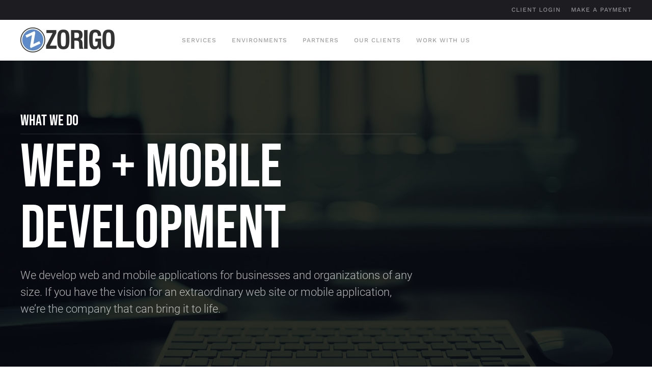

--- FILE ---
content_type: text/html; charset=utf-8
request_url: https://www.zorigo.com/
body_size: 10791
content:
<!DOCTYPE html>
<html lang="en-gb" dir="ltr" vocab="http://schema.org/">
    <head>
        <meta http-equiv="X-UA-Compatible" content="IE=edge">
        <meta name="viewport" content="width=device-width, initial-scale=1">
        <link rel="shortcut icon" href="/images/logos/favicon.png">
        <link rel="apple-touch-icon" href="/images/logos/apple-touch-icon.png">
        <link rel="stylesheet" href="https://use.typekit.net/phc6wgc.css">
        <meta charset="utf-8">
	<meta name="description" content="Zorigo, LLC develops web and mobile applications for businesses and organizations of any size. If you have the vision for an extraordinary web site, web application or mobile application, we’re the company that can bring it to life.">
	<title>UX Design, Mobile App and Web Development - Zorigo, LLC</title>
	<link href="/media/system/css/joomla-fontawesome.min.css?ver=4.3.11" rel="preload" as="style" onload="this.onload=null;this.rel='stylesheet'">
	<link href="/media/vendor/joomla-custom-elements/css/joomla-alert.min.css?0.2.0" rel="stylesheet" />
	<link href="/media/com_rsform/css/front.min.css?82c8220cd7a77d18147421d9ef335d2f" rel="stylesheet" />
	<link href="/media/com_rsform/css/frameworks/uikit3/uikit.min.css?82c8220cd7a77d18147421d9ef335d2f" rel="stylesheet" />
	<link href="/media/com_rsform/css/frameworks/uikit3/uikit-grid.min.css?82c8220cd7a77d18147421d9ef335d2f" rel="stylesheet" />
	<link href="/templates/yootheme/css/theme.9.css?1731612376" rel="stylesheet" />
<script src="/media/vendor/jquery/js/jquery.min.js?3.7.1"></script>
	<script src="/media/legacy/js/jquery-noconflict.min.js?647005fc12b79b3ca2bb30c059899d5994e3e34d"></script>
	<script type="application/json" class="joomla-script-options new">{"joomla.jtext":{"MDL_MODALTXT_CLOSE":"close","MDL_MODALTXT_PREVIOUS":"previous","MDL_MODALTXT_NEXT":"next","ERROR":"Error","MESSAGE":"Message","NOTICE":"Notice","WARNING":"Warning","JCLOSE":"Close","JOK":"OK","JOPEN":"Open"},"system.paths":{"root":"","rootFull":"https:\/\/www.zorigo.com\/","base":"","baseFull":"https:\/\/www.zorigo.com\/"},"csrf.token":"0cd2a28cb28bba5ab612694a8ba0ee98","system.keepalive":{"interval":300000,"uri":"\/component\/ajax\/?format=json"}}</script>
	<script src="/media/system/js/core.min.js?37ffe4186289eba9c5df81bea44080aff77b9684"></script>
	<script src="/media/system/js/keepalive-es5.min.js?4eac3f5b0c42a860f0f438ed1bea8b0bdddb3804" defer nomodule></script>
	<script src="/media/system/js/messages-es5.min.js?c29829fd2432533d05b15b771f86c6637708bd9d" nomodule defer></script>
	<script src="/media/system/js/keepalive.min.js?9f10654c2f49ca104ca0449def6eec3f06bd19c0" type="module"></script>
	<script src="/media/system/js/messages.min.js?7f7aa28ac8e8d42145850e8b45b3bc82ff9a6411" type="module"></script>
	<script src="/media/com_rsform/js/script.min.js?82c8220cd7a77d18147421d9ef335d2f"></script>
	<script src="/media/com_rsform/js/frameworks/uikit3/uikit.min.js?82c8220cd7a77d18147421d9ef335d2f"></script>
	<script src="/media/com_rsform/js/frameworks/uikit3/uikit-icons.min.js?82c8220cd7a77d18147421d9ef335d2f"></script>
	<script src="/templates/yootheme/packages/theme-analytics/app/analytics.min.js?4.3.11" defer></script>
	<script src="/templates/yootheme/vendor/assets/uikit/dist/js/uikit.min.js?4.3.11"></script>
	<script src="/templates/yootheme/vendor/assets/uikit/dist/js/uikit-icons-horizon.min.js?4.3.11"></script>
	<script src="/templates/yootheme/js/theme.js?4.3.11"></script>
	<script>RSFormProUtils.addEvent(window, 'load', function(){
	RSFormPro.setHTML5Validation('5', false, {"parent":"","field":"uk-form-danger"}, 0);  
});</script>
	<script>document.addEventListener('DOMContentLoaded', function() {
            Array.prototype.slice.call(document.querySelectorAll('a span[id^="cloak"]')).forEach(function(span) {
                span.innerText = span.textContent;
            });
        });</script>
	<script>UIkit.util.ready(function () {
    document.querySelectorAll('.tm-header .uk-navbar-nav a').forEach(function(el) {
        if (location.hostname == el.hostname && location.pathname == el.pathname && el.href != '#') {
            UIkit.scroll(el, {offset: 90});
        }
    });
});</script>
	<script>window.yootheme ||= {}; var $theme = yootheme.theme = {"i18n":{"close":{"label":"Close"},"totop":{"label":"Back to top"},"marker":{"label":"Open"},"navbarToggleIcon":{"label":"Open menu"},"paginationPrevious":{"label":"Previous page"},"paginationNext":{"label":"Next page"},"searchIcon":{"toggle":"Open Search","submit":"Submit Search"},"slider":{"next":"Next slide","previous":"Previous slide","slideX":"Slide %s","slideLabel":"%s of %s"},"slideshow":{"next":"Next slide","previous":"Previous slide","slideX":"Slide %s","slideLabel":"%s of %s"},"lightboxPanel":{"next":"Next slide","previous":"Previous slide","slideLabel":"%s of %s","close":"Close"}},"google_analytics":"UA-38042259-1","google_analytics_anonymize":""};</script>

        <style>
  @import url("https://use.typekit.net/phc6wgc.css");
</style>
<script src="https://kit.fontawesome.com/0b0b368591.js" crossorigin="anonymous"></script>
    </head>
    <body class="">

        
        
        <div class="tm-page">

                        


<header class="tm-header-mobile uk-hidden@m">


    
        <div class="uk-navbar-container">

            <div class="uk-container uk-container-expand">
                <nav class="uk-navbar" uk-navbar="{&quot;align&quot;:&quot;center&quot;,&quot;container&quot;:&quot;.tm-header-mobile&quot;,&quot;boundary&quot;:&quot;.tm-header-mobile .uk-navbar-container&quot;,&quot;target-y&quot;:&quot;.tm-header-mobile .uk-navbar-container&quot;,&quot;dropbar&quot;:true,&quot;dropbar-anchor&quot;:&quot;.tm-header-mobile .uk-navbar-container&quot;,&quot;dropbar-transparent-mode&quot;:&quot;remove&quot;}">

                                        <div class="uk-navbar-left">

                                                    <a href="https://www.zorigo.com/" aria-label="Back to home" class="uk-logo uk-navbar-item">
    <picture>
<source type="image/webp" srcset="/templates/yootheme/cache/dc/logo-zorigo-trans-dcae6c3b.webp 74w, /templates/yootheme/cache/af/logo-zorigo-trans-afe2d5e8.webp 148w" sizes="(min-width: 74px) 74px">
<img alt="ZORIGO, LLC" loading="eager" src="/templates/yootheme/cache/25/logo-zorigo-trans-25a8e638.png" width="74" height="20">
</picture></a>
                        
                        
                    </div>
                    
                    
                                        <div class="uk-navbar-right">

                                                    
                        
                        <a uk-toggle href="#tm-dialog-mobile" class="uk-navbar-toggle">

        
        <div uk-navbar-toggle-icon></div>

        
    </a>

                    </div>
                    
                </nav>
            </div>

        </div>

    



        <div id="tm-dialog-mobile" uk-offcanvas="container: true; overlay: true" mode="slide" flip>
        <div class="uk-offcanvas-bar uk-flex uk-flex-column">

                        <button class="uk-offcanvas-close uk-close-large" type="button" uk-close uk-toggle="cls: uk-close-large; mode: media; media: @s"></button>
            
                        <div class="uk-margin-auto-bottom">
                
<div class="uk-panel" id="module-menu-dialog-mobile">

    
    
<ul class="uk-nav uk-nav-default">
    
	<li class="item-404"><a href="/#services" uk-scroll> Development Services</a></li>
	<li class="item-405"><a href="/#managed" uk-scroll> Managed Environments</a></li>
	<li class="item-406"><a href="/#partners" uk-scroll> Partners</a></li>
	<li class="item-407"><a href="/#clients" uk-scroll> Our Clients</a></li>
	<li class="item-408"><a href="/#contact" uk-scroll> Work With Us</a></li>
	<li class="item-409 uk-nav-divider"></li>
	<li class="item-410"><a href="/client-login"> Client Login</a></li>
	<li class="item-411"><a href="/payments"> Make A Payment</a></li></ul>

</div>

            </div>
            
            
        </div>
    </div>
    
    
    

</header>


<div class="tm-toolbar tm-toolbar-default uk-visible@m">
    <div class="uk-container uk-flex uk-flex-middle uk-container-expand">

        
                <div class="uk-margin-auto-left">
            <div class="uk-grid-medium uk-child-width-auto uk-flex-middle" uk-grid="margin: uk-margin-small-top">
                <div>
<div class="uk-panel" id="module-93">

    
    
<ul class="uk-subnav" uk-dropnav="{&quot;boundary&quot;:&quot;false&quot;,&quot;container&quot;:&quot;body&quot;}">
    
	<li class="item-135"><a href="/client-login"> Client Login</a></li>
	<li class="item-241"><a href="/payments"> Make A Payment</a></li></ul>

</div>
</div>
            </div>
        </div>
        
    </div>
</div>

<header class="tm-header uk-visible@m">



        <div uk-sticky media="@m" cls-active="uk-navbar-sticky" sel-target=".uk-navbar-container">
    
        <div class="uk-navbar-container">

            <div class="uk-container">
                <nav class="uk-navbar" uk-navbar="{&quot;align&quot;:&quot;center&quot;,&quot;container&quot;:&quot;.tm-header &gt; [uk-sticky]&quot;,&quot;boundary&quot;:&quot;.tm-header .uk-navbar-container&quot;,&quot;target-y&quot;:&quot;.tm-header .uk-navbar-container&quot;,&quot;dropbar&quot;:true,&quot;dropbar-anchor&quot;:&quot;.tm-header .uk-navbar-container&quot;,&quot;dropbar-transparent-mode&quot;:&quot;remove&quot;}">

                                        <div class="uk-navbar-left">

                                                    <a href="https://www.zorigo.com/" aria-label="Back to home" class="uk-logo uk-navbar-item">
    <picture>
<source type="image/webp" srcset="/templates/yootheme/cache/b9/logo-zorigo-trans-b963c6fb.webp 185w, /templates/yootheme/cache/01/logo-zorigo-trans-011fe169.webp 369w, /templates/yootheme/cache/8f/logo-zorigo-trans-8ffbd355.webp 370w" sizes="(min-width: 185px) 185px">
<img alt="ZORIGO, LLC" loading="eager" src="/templates/yootheme/cache/40/logo-zorigo-trans-40654cf8.png" width="185" height="50">
</picture><img class="uk-logo-inverse" alt="ZORIGO, LLC" loading="eager" width="429" height="50" src="/images/yootheme/logo-inverse.svg"></a>
                        
                        
                        
                    </div>
                    
                                        <div class="uk-navbar-center">

                        
                                                    
<ul class="uk-navbar-nav">
    
	<li class="item-107"><a href="/#services" uk-scroll> Services</a></li>
	<li class="item-240"><a href="/#managed" uk-scroll> Environments</a></li>
	<li class="item-104"><a href="/#partners" uk-scroll> Partners</a></li>
	<li class="item-103"><a href="/#clients" uk-scroll> Our Clients</a></li>
	<li class="item-105"><a href="/#contact" uk-scroll> Work With Us</a></li></ul>

                        
                    </div>
                    
                    
                </nav>
            </div>

        </div>

        </div>
    







</header>

            
            

            
            <div id="system-message-container" aria-live="polite"></div>

            <!-- Builder #page --><style class="uk-margin-remove-adjacent">#page\#0{border-right: 1px solid #e9e9e9; padding-right: 20px;}#page\#1 :has(> .el-item){border: 1px solid #CCC; padding: 5px;}</style>
<div class="uk-section-secondary uk-position-relative" uk-scrollspy="target: [uk-scrollspy-class]; cls: uk-animation-slide-left-medium; delay: false;">
        <div data-src="/images/b74643cbbe7d68c54554544ec50cf999.jpg" data-sources="[{&quot;type&quot;:&quot;image\/webp&quot;,&quot;srcset&quot;:&quot;\/templates\/yootheme\/cache\/c6\/b74643cbbe7d68c54554544ec50cf999-c61e95dc.webp 1920w&quot;,&quot;sizes&quot;:&quot;(max-aspect-ratio: 1920\/1080) 178vh&quot;}]" uk-img class="uk-background-norepeat uk-background-cover uk-background-center-center uk-section uk-flex uk-flex-middle" uk-height-viewport="offset-top: true;">    
        
                <div class="uk-position-cover" style="background-color: rgba(0, 0, 0, 0.81);"></div>        
        
                        <div class="uk-width-1-1">
            
                                <div class="uk-container uk-position-relative">                
                    <div class="uk-grid tm-grid-expand uk-grid-large uk-grid-margin-large" uk-grid>
<div class="uk-grid-item-match uk-flex-middle uk-width-2-3@m">
    
        
            
            
                        <div class="uk-panel uk-width-1-1">            
                
                    
<h1 class="uk-h2 uk-heading-divider tk-bebas-neue uk-margin-remove-bottom uk-text-left@m uk-text-center" uk-scrollspy-class>        What We Do    </h1>
<h2 class="uk-heading-xlarge tk-bebas-neue uk-margin-remove-top uk-text-left@m uk-text-center" uk-scrollspy-class>        Web + Mobile Development    </h2><div class="uk-panel uk-text-large uk-margin uk-text-left@m uk-text-center" uk-scrollspy-class>We develop web and mobile applications for businesses and organizations of any size. If you have the vision for an extraordinary web site or mobile application, we’re the company that can bring it to life.</div>
                
                        </div>            
        
    
</div>
<div class="uk-grid-item-match uk-flex-middle uk-width-1-3@m">
    
        
            
            
                        <div class="uk-panel uk-width-1-1">            
                
                    
                
                        </div>            
        
    
</div></div>
                                </div>                
                        </div>
            
        
        </div>
    
</div>
<div id="services" class="uk-section-muted uk-section uk-section-small" uk-scrollspy="target: [uk-scrollspy-class]; cls: uk-animation-slide-left-medium; delay: false;">
    
        
        
        
            
                                <div class="uk-container uk-container-expand">                
                    <div class="uk-grid tm-grid-expand uk-child-width-1-1 uk-grid-margin">
<div class="uk-width-1-1@m">
    
        
            
            
            
                
                    
<h1 class="uk-h2 tk-bebas-neue uk-margin-remove-vertical uk-text-center" uk-scrollspy-class>        Web + Mobile    </h1>
<h1 class="uk-heading-small uk-heading-divider tk-bebas-neue uk-margin-remove-vertical uk-text-center" uk-scrollspy-class>        Development Services    </h1>
                
            
        
    
</div></div><div class="uk-grid-margin uk-container uk-container-xlarge"><div class="uk-grid tm-grid-expand" uk-grid>
<div class="uk-grid-item-match uk-width-1-2@s uk-width-1-4@m">
        <div class="uk-tile-primary uk-tile  uk-tile-small">    
        
            
            
            
                
                    
<div class="uk-panel uk-margin-remove-first-child uk-margin" uk-scrollspy-class>
    
        
            
                
            
            
                                                
                
                    

        
                <h3 class="el-title uk-h4 uk-margin-top uk-margin-remove-bottom">                        Plugins + Components + Modules                    </h3>        
        
    
        
        
                <div class="el-content uk-panel uk-margin-top"><p>Can't quite find the right WordPress plugin to do what you want? Need a custom component, module or plugin that's not available in the Joomla! Extensions Directory™? We can help! We have extensive experience in creating custom plugins, components and modules.</p></div>        
        
        

                
                
            
        
    
</div>
                
            
        
        </div>    
</div>
<div class="uk-grid-item-match uk-width-1-2@s uk-width-1-4@m">
        <div class="uk-tile-primary uk-tile  uk-tile-small">    
        
            
            
            
                
                    
<div class="uk-panel uk-margin-remove-first-child uk-margin" uk-scrollspy-class>
    
        
            
                
            
            
                                                
                
                    

        
                <h3 class="el-title uk-h4 uk-margin-top uk-margin-remove-bottom">                        Template Creation + Modification                    </h3>        
        
    
        
        
                <div class="el-content uk-panel uk-margin-top"><p>Once your creative is complete we can take your vision and turn it into a functioning reality. We will even sit in on the design process to ensure that user interface (UI) and user experience (UX) best practices are followed. Still in the idea phase? We can put you in touch with some of the best creative agencies around that can assist you with the creative phase.</p></div>        
        
        

                
                
            
        
    
</div>
                
            
        
        </div>    
</div>
<div class="uk-grid-item-match uk-width-1-2@s uk-width-1-4@m">
        <div class="uk-tile-primary uk-tile  uk-tile-small">    
        
            
            
            
                
                    
<div class="uk-panel uk-margin-remove-first-child uk-margin" uk-scrollspy-class>
    
        
            
                
            
            
                                                
                
                    

        
                <h3 class="el-title uk-h4 uk-margin-top uk-margin-remove-bottom">                        API Integrations                    </h3>        
        
    
        
        
                <div class="el-content uk-panel uk-margin-top">API's are the lifeblood of web sites and mobile apps.  Want to simultanesouly sell products on your web site, Facebook, Instagram, Amazon and Rakuten?  Need to pull images into a mobile app or web site from a CDN or a PIM such as Salsify?  We can do that.  We can integrate any API into a web site or mobile app.</div>        
        
        

                
                
            
        
    
</div>
                
            
        
        </div>    
</div>
<div class="uk-grid-item-match uk-width-1-2@s uk-width-1-4@m">
        <div class="uk-tile-primary uk-tile  uk-tile-small">    
        
            
            
            
                
                    
<div class="uk-panel uk-margin-remove-first-child uk-margin" uk-scrollspy-class>
    
        
            
                
            
            
                                                
                
                    

        
                <h3 class="el-title uk-h4 uk-margin-top uk-margin-remove-bottom">                        Mobile Apps                    </h3>        
        
    
        
        
                <div class="el-content uk-panel uk-margin-top"><p>You can't rely on users coming to your web site. What better way to always be with your audience than on their phone or tablet with a mobile app? Our team can take your idea for a mobile app and turn it into a reality. Whether it's web-based or a native application we possess the expertise to turn your vision into an application that can be used across all mobile platforms and operating systems.</p></div>        
        
        

                
                
            
        
    
</div>
                
            
        
        </div>    
</div></div></div><div class="uk-grid tm-grid-expand uk-child-width-1-1 uk-grid-margin">
<div class="uk-width-1-1@m">
    
        
            
            
            
                
                    <hr uk-scrollspy-class>
                
            
        
    
</div></div>
                                </div>                
            
        
    
</div>
<div class="uk-section-default uk-section">
    
        
        
        
            
                                <div class="uk-container">                
                    <div class="uk-grid tm-grid-expand uk-grid-divider uk-grid-margin" uk-grid>
<div class="uk-width-2-3@m">
    
        
            
            
            
                
                    
<h1 class="uk-h2 uk-heading-divider tk-bebas-neue uk-text-left">        Tools Of Our Trade    </h1><div class="uk-panel uk-margin">These are the development, e-commerce and CMS environments as well as coding languages work in.</div>
<div class="uk-text-center">
    <div class="uk-grid uk-child-width-1-1 uk-child-width-1-5@m uk-grid-large uk-grid-match" uk-grid>        <div>
<div class="el-item uk-panel uk-margin-remove-first-child">
    
        
            
                
            
            
                                

    
                <picture>
<source type="image/webp" srcset="/templates/yootheme/cache/07/logo-joomla-07108044.webp 200w" sizes="(min-width: 200px) 200px">
<img src="/templates/yootheme/cache/03/logo-joomla-03110fe6.png" width="200" height="202" alt="Joomla" loading="lazy" class="el-image">
</picture>        
        
    
                
                
                    

        
        
        
    
        
        
                <div class="el-content uk-panel uk-margin-top">Joomla</div>        
        
        

                
                
            
        
    
</div></div>
        <div>
<div class="el-item uk-panel uk-margin-remove-first-child">
    
        
            
                
            
            
                                

    
                <picture>
<source type="image/webp" srcset="/templates/yootheme/cache/35/logo-wordpress-356a9324.webp 200w" sizes="(min-width: 200px) 200px">
<img src="/templates/yootheme/cache/c8/logo-wordpress-c8306ac2.png" width="200" height="200" alt="WordPress" loading="lazy" class="el-image">
</picture>        
        
    
                
                
                    

        
        
        
    
        
        
                <div class="el-content uk-panel uk-margin-top">WordPress</div>        
        
        

                
                
            
        
    
</div></div>
        <div>
<div class="el-item uk-panel uk-margin-remove-first-child">
    
        
            
                
            
            
                                

    
                <picture>
<source type="image/webp" srcset="/templates/yootheme/cache/f2/logo-virtuemart-f2635cc0.webp 200w" sizes="(min-width: 200px) 200px">
<img src="/templates/yootheme/cache/42/logo-virtuemart-42de5a58.png" width="200" height="200" alt="Virtuemart" loading="lazy" class="el-image">
</picture>        
        
    
                
                
                    

        
        
        
    
        
        
                <div class="el-content uk-panel uk-margin-top">Virtuemart</div>        
        
        

                
                
            
        
    
</div></div>
        <div>
<div class="el-item uk-panel uk-margin-remove-first-child">
    
        
            
                
            
            
                                

    
                <picture>
<source type="image/webp" srcset="/templates/yootheme/cache/d6/logo-woocommerce-d6b5258c.webp 200w" sizes="(min-width: 200px) 200px">
<img src="/templates/yootheme/cache/31/logo-woocommerce-3165be0b.png" width="200" height="200" alt="WooCommerce" loading="lazy" class="el-image">
</picture>        
        
    
                
                
                    

        
        
        
    
        
        
                <div class="el-content uk-panel uk-margin-top">WooCommerce</div>        
        
        

                
                
            
        
    
</div></div>
        <div>
<div class="el-item uk-panel uk-margin-remove-first-child">
    
        
            
                
            
            
                                

    
                <picture>
<source type="image/webp" srcset="/templates/yootheme/cache/ca/logo-shopify-ca8878e5.webp 200w" sizes="(min-width: 200px) 200px">
<img src="/templates/yootheme/cache/16/logo-shopify-16ecc91e.png" width="200" height="200" alt="Shopify" loading="lazy" class="el-image">
</picture>        
        
    
                
                
                    

        
        
        
    
        
        
                <div class="el-content uk-panel uk-margin-top">Shopify</div>        
        
        

                
                
            
        
    
</div></div>
        <div>
<div class="el-item uk-panel uk-margin-remove-first-child">
    
        
            
                
            
            
                                

    
                <picture>
<source type="image/webp" srcset="/templates/yootheme/cache/57/logo-salsify-57cfd8e8.webp 200w" sizes="(min-width: 200px) 200px">
<img src="/templates/yootheme/cache/56/logo-salsify-5637aa3b.png" width="200" height="200" alt="Salsify" loading="lazy" class="el-image">
</picture>        
        
    
                
                
                    

        
        
        
    
        
        
                <div class="el-content uk-panel uk-margin-top">Salsify</div>        
        
        

                
                
            
        
    
</div></div>
        <div>
<div class="el-item uk-panel uk-margin-remove-first-child">
    
        
            
                
            
            
                                

    
                <picture>
<source type="image/webp" srcset="/templates/yootheme/cache/db/logo-angular-db9277d0.webp 200w" sizes="(min-width: 200px) 200px">
<img src="/templates/yootheme/cache/7e/logo-angular-7efaf1bc.png" width="200" height="200" alt="Angular" loading="lazy" class="el-image">
</picture>        
        
    
                
                
                    

        
        
        
    
        
        
                <div class="el-content uk-panel uk-margin-top">Angular</div>        
        
        

                
                
            
        
    
</div></div>
        <div>
<div class="el-item uk-panel uk-margin-remove-first-child">
    
        
            
                
            
            
                                

    
                <picture>
<source type="image/webp" srcset="/templates/yootheme/cache/ed/logo-bootstrap-ed8256a6.webp 200w" sizes="(min-width: 200px) 200px">
<img src="/templates/yootheme/cache/73/logo-bootstrap-7347c3e4.png" width="200" height="200" alt="Bootstrap" loading="lazy" class="el-image">
</picture>        
        
    
                
                
                    

        
        
        
    
        
        
                <div class="el-content uk-panel uk-margin-top">Bootstrap</div>        
        
        

                
                
            
        
    
</div></div>
        <div>
<div class="el-item uk-panel uk-margin-remove-first-child">
    
        
            
                
            
            
                                

    
                <picture>
<source type="image/webp" srcset="/templates/yootheme/cache/1b/logo-php-1bf230ad.webp 200w" sizes="(min-width: 200px) 200px">
<img src="/templates/yootheme/cache/fc/logo-php-fc2839c7.png" width="200" height="200" alt="PHP" loading="lazy" class="el-image">
</picture>        
        
    
                
                
                    

        
        
        
    
        
        
                <div class="el-content uk-panel uk-margin-top">PHP</div>        
        
        

                
                
            
        
    
</div></div>
        <div>
<div class="el-item uk-panel uk-margin-remove-first-child">
    
        
            
                
            
            
                                

    
                <picture>
<source type="image/webp" srcset="/templates/yootheme/cache/e1/logo-nodejs-e1bf4fdd.webp 200w" sizes="(min-width: 200px) 200px">
<img src="/templates/yootheme/cache/b4/logo-nodejs-b446c58f.png" width="200" height="200" alt="Node.js" loading="lazy" class="el-image">
</picture>        
        
    
                
                
                    

        
        
        
    
        
        
                <div class="el-content uk-panel uk-margin-top">Node.js</div>        
        
        

                
                
            
        
    
</div></div>
        <div>
<div class="el-item uk-panel uk-margin-remove-first-child">
    
        
            
                
            
            
                                

    
                <picture>
<source type="image/webp" srcset="/templates/yootheme/cache/e1/logo-cordova-e1087e31.webp 200w" sizes="(min-width: 200px) 200px">
<img src="/templates/yootheme/cache/54/logo-cordova-54aed84b.png" width="200" height="200" alt="Cordova" loading="lazy" class="el-image">
</picture>        
        
    
                
                
                    

        
        
        
    
        
        
                <div class="el-content uk-panel uk-margin-top">Cordova</div>        
        
        

                
                
            
        
    
</div></div>
        <div>
<div class="el-item uk-panel uk-margin-remove-first-child">
    
        
            
                
            
            
                                

    
                <picture>
<source type="image/webp" srcset="/templates/yootheme/cache/14/logo-ios-140f5c5a.webp 200w" sizes="(min-width: 200px) 200px">
<img src="/templates/yootheme/cache/96/logo-ios-9676a0c1.png" width="200" height="200" alt="iOS" loading="lazy" class="el-image">
</picture>        
        
    
                
                
                    

        
        
        
    
        
        
                <div class="el-content uk-panel uk-margin-top">iOS</div>        
        
        

                
                
            
        
    
</div></div>
        <div>
<div class="el-item uk-panel uk-margin-remove-first-child">
    
        
            
                
            
            
                                

    
                <picture>
<source type="image/webp" srcset="/templates/yootheme/cache/ce/logo-mysql-cedbb87a.webp 200w" sizes="(min-width: 200px) 200px">
<img src="/templates/yootheme/cache/03/logo-mysql-03107c08.png" width="200" height="200" alt="MySQL" loading="lazy" class="el-image">
</picture>        
        
    
                
                
                    

        
        
        
    
        
        
                <div class="el-content uk-panel uk-margin-top">MySQL</div>        
        
        

                
                
            
        
    
</div></div>
        <div>
<div class="el-item uk-panel uk-margin-remove-first-child">
    
        
            
                
            
            
                                

    
                <picture>
<source type="image/webp" srcset="/templates/yootheme/cache/d4/logo-android-d44fff73.webp 200w" sizes="(min-width: 200px) 200px">
<img src="/templates/yootheme/cache/57/logo-android-573ebde8.png" width="200" height="200" alt="Android" loading="lazy" class="el-image">
</picture>        
        
    
                
                
                    

        
        
        
    
        
        
                <div class="el-content uk-panel uk-margin-top">Android</div>        
        
        

                
                
            
        
    
</div></div>
        <div>
<div class="el-item uk-panel uk-margin-remove-first-child">
    
        
            
                
            
            
                                

    
                <picture>
<source type="image/webp" srcset="/templates/yootheme/cache/a4/logo-jquery-a43dc48b.webp 200w" sizes="(min-width: 200px) 200px">
<img src="/templates/yootheme/cache/1d/logo-jquery-1d04672e.png" width="200" height="200" alt="jQuery" loading="lazy" class="el-image">
</picture>        
        
    
                
                
                    

        
        
        
    
        
        
                <div class="el-content uk-panel uk-margin-top">jQuery</div>        
        
        

                
                
            
        
    
</div></div>
        </div>
</div>
                
            
        
    
</div>
<div class="uk-width-1-3@m">
    
        
            
            
            
                
                    
<h1 class="uk-h2 uk-heading-divider tk-bebas-neue uk-text-left">        Integrations    </h1><div class="uk-panel uk-margin">We can integrate any API into your web or mobile application.  Here are a few we work in regularly.</div>
<div class="uk-margin">
    <div class="uk-grid uk-child-width-1-1 uk-child-width-1-2@m uk-grid-match" uk-grid>        <div>
<div class="el-item uk-panel uk-margin-remove-first-child">
    
        
            
                
            
            
                                                
                
                    

        
                <h4 class="el-title uk-h5 uk-text-primary uk-margin-top uk-margin-remove-bottom">                        CDN/PIM/PEM                    </h4>        
        
    
        
        
                <div class="el-content uk-panel uk-margin-top"><ul>
    <li>Amazon</li>
    <li>Salsify</li>
    <li>Adobe</li>
    <li>Google</li>
</ul></div>        
        
        

                
                
            
        
    
</div></div>
        <div>
<div class="el-item uk-panel uk-margin-remove-first-child">
    
        
            
                
            
            
                                                
                
                    

        
                <h4 class="el-title uk-h5 uk-text-primary uk-margin-top uk-margin-remove-bottom">                        Shopping                    </h4>        
        
    
        
        
                <div class="el-content uk-panel uk-margin-top"><ul>
<li>Shopify</li>
<li>Amazon</li>
<li>Rakuten</li>
<li>Virtuemart</li>
<li>WooCommerce</li>
</ul></div>        
        
        

                
                
            
        
    
</div></div>
        <div>
<div class="el-item uk-panel uk-margin-remove-first-child">
    
        
            
                
            
            
                                                
                
                    

        
                <h4 class="el-title uk-h5 uk-text-primary uk-margin-top uk-margin-remove-bottom">                        Social Media                    </h4>        
        
    
        
        
                <div class="el-content uk-panel uk-margin-top"><ul>
    <li>Facebook</li>
    <li>Instagram</li>
    <li>Twitter</li>
</ul></div>        
        
        

                
                
            
        
    
</div></div>
        <div>
<div class="el-item uk-panel uk-margin-remove-first-child">
    
        
            
                
            
            
                                                
                
                    

        
                <h4 class="el-title uk-h5 uk-text-primary uk-margin-top uk-margin-remove-bottom">                        Shipping                    </h4>        
        
    
        
        
                <div class="el-content uk-panel uk-margin-top"><ul>
    <li>FedEx</li>
    <li>UPS</li>
    <li>USPS</li>
</ul></div>        
        
        

                
                
            
        
    
</div></div>
        <div>
<div class="el-item uk-panel uk-margin-remove-first-child">
    
        
            
                
            
            
                                                
                
                    

        
                <h4 class="el-title uk-h5 uk-text-primary uk-margin-top uk-margin-remove-bottom">                        Payment Gateways                    </h4>        
        
    
        
        
                <div class="el-content uk-panel uk-margin-top"><ul>
    <li>Authorize.net</li>
    <li>PayPal</li>
    <li>Stripe</li>
</ul></div>        
        
        

                
                
            
        
    
</div></div>
        </div>
</div>
                
            
        
    
</div></div><div class="uk-grid tm-grid-expand uk-child-width-1-1 uk-grid-margin">
<div class="uk-width-1-1@m">
    
        
            
            
            
                
                    <hr>
                
            
        
    
</div></div>
                                </div>                
            
        
    
</div>
<div id="managed" class="uk-section-primary uk-section">
    
        
        
        
            
                                <div class="uk-container">                
                    <div class="uk-grid tm-grid-expand uk-grid-margin" uk-grid>
<div class="uk-grid-item-match uk-width-1-3@m" id="page#0">
        <div class="uk-tile-primary uk-tile uk-padding-remove uk-flex uk-flex-middle">    
        
            
            
                        <div class="uk-panel uk-width-1-1">            
                
                    
<h1 class="uk-h2 tk-bebas-neue uk-text-center">        Managed Environments    </h1><div class="uk-panel uk-margin"><p>Once your web site, web application or mobile app is up and running someone has to be there to keep it updated and running smoothly. Open source environment and the components, modules and plugins that make them work are frequently releasing new versions, updates and patches. Leave it in our hands to make sure it is always updated, functioning and secure.</p></div>
                
                        </div>            
        
        </div>    
</div>
<div class="uk-width-1-3@m">
    
        
            
            
            
                
                    <div><div class="uk-grid uk-grid-small uk-grid-divider">
<div class="uk-width-1-5@m"><i class="fas fa-server fa-4x"></i></div><div class="uk-width-4-5@m"><strong>Server Management</strong><br/>Shared or dedicated we can find the right solution to fit your needs.</div>
</div></div><hr><div><div class="uk-grid uk-grid-small uk-grid-divider">
<div class="uk-width-1-5@m"><i class="fas fa-file-certificate fa-4x"></i></div><div class="uk-width-4-5@m"><strong>3rd Party Software</strong><br/>Firewall, backup, forms and more included with all managed hosting packages.</div>
</div></div><hr><div><div class="uk-grid uk-grid-small uk-grid-divider">
<div class="uk-width-1-5@m"><i class="fas fa-map-marker-alt fa-4x"></i></div><div class="uk-width-4-5@m"><strong>Shared IP</strong><br/>Shared IP address provided. Get a dedicated IP for a little more.</div>
</div></div>
                
            
        
    
</div>
<div class="uk-width-1-3@m">
    
        
            
            
            
                
                    <div><div class="uk-grid uk-grid-small uk-grid-divider">
<div class="uk-width-1-5@m"><i class="fas fa-undo fa-4x"></i></div><div class="uk-width-4-5@m"><strong>Managed Backups</strong><br/>We'll backup your web site and database prior to each core update.</div>
</div></div><hr><div><div class="uk-grid uk-grid-small uk-grid-divider">
<div class="uk-width-1-5@m"><i class="fas fa-wrench fa-4x"></i></div><div class="uk-width-4-5@m"><strong>Software Updates</strong><br/>As soon as new updates arrive we'll test them and then apply them to your site.</div>
</div></div><hr><div><div class="uk-grid uk-grid-small uk-grid-divider">
<div class="uk-width-1-5@m"><i class="fas fa-lock-alt fa-4x"></i></div><div class="uk-width-4-5@m"><strong>SSL Certificates</strong><br/>We can procure and install any level of SSL encryption for your web site.</div>
</div></div>
                
            
        
    
</div></div>
                                </div>                
            
        
    
</div>
<div id="partners" class="uk-section-default uk-section uk-padding-remove-top uk-padding-remove-bottom uk-flex uk-flex-bottom" style="min-height: 80vh" uk-scrollspy="target: [uk-scrollspy-class]; cls: uk-animation-slide-right-medium; delay: false;">
    
        
        
        
                        <div class="uk-width-1-1">
            
                                <div class="uk-container">                
                    <div class="uk-grid tm-grid-expand uk-grid-margin uk-margin-remove-top uk-margin-remove-bottom" uk-grid>
<div class="uk-grid-item-match uk-flex-bottom uk-width-large@m">
    
        
            
            
                        <div class="uk-panel uk-width-1-1">            
                
                    
<div class="uk-margin" uk-scrollspy-class>
        <picture>
<source type="image/webp" srcset="/templates/yootheme/cache/1d/image-app-zonecoach-1d388176.webp 697w" sizes="(min-width: 697px) 697px">
<img src="/templates/yootheme/cache/b9/image-app-zonecoach-b95dab19.png" width="697" height="1169" class="el-image" alt loading="lazy">
</picture>    
    
</div>
                
                        </div>            
        
    
</div>
<div class="uk-grid-item-match uk-flex-middle uk-width-expand@m">
    
        
            
            
                        <div class="uk-panel uk-width-1-1">            
                
                    
<h1 class="uk-h1 uk-heading-divider tk-bebas-neue uk-text-center" uk-scrollspy-class>        Partner With Us    </h1><div class="uk-panel uk-text-large uk-margin uk-width-xlarge uk-margin-auto uk-text-center" uk-scrollspy-class><p>Are you a creative agency or a design expert but lack the technical skills to implement your clients' vision? We work&nbsp; with creative agencies on a daily basis to help fill that role. We'll even sit in on your meetings to ensure UI/UX best practices are followed during the design phase.</p></div>
<div class="uk-margin uk-text-center" uk-scrollspy-class>
    
    
        
        
<a class="el-content uk-button uk-button-primary uk-button-large" href="#contact" uk-scroll>
    
        Work With Us    
    
</a>

        
    
    
</div>

                
                        </div>            
        
    
</div></div>
                                </div>                
                        </div>
            
        
    
</div>
<div id="clients" class="uk-section-primary uk-section">
    
        
        
        
            
                                <div class="uk-container uk-container-expand">                
                    <div class="uk-grid-margin uk-margin-remove-bottom uk-container"><div class="uk-grid tm-grid-expand uk-child-width-1-1">
<div class="uk-width-1-1@m">
    
        
            
            
            
                
                    
<h1 class="uk-h1 uk-heading-divider tk-bebas-neue uk-text-center">        Our Clients    </h1><div class="uk-panel uk-text-large uk-margin uk-text-center">Here is a partial list of some of the amazing clients we work with or have worked with in the past.</div>
                
            
        
    
</div></div></div><div class="uk-grid-margin uk-container uk-container-large"><div class="uk-grid tm-grid-expand uk-child-width-1-1">
<div class="uk-width-1-1@m">
    
        
            
            
            
                
                    
<div class="uk-slider-container uk-margin uk-text-center" uk-slider="sets: 1;" id="page#1">
    <div class="uk-position-relative">
        
            <ul class="uk-slider-items">                                <li class="uk-width-1-1 uk-width-1-6@m">
<div class="el-item uk-light uk-cover-container uk-transition-toggle" tabindex="0">
    
        

<picture>
<source type="image/webp" srcset="/templates/yootheme/cache/40/logo-schmidt-na-402098f8.webp 500w" sizes="(min-width: 500px) 500px">
<img src="/templates/yootheme/cache/07/logo-schmidt-na-0773ef88.jpeg" width="500" height="500" alt="Schmidt NA" loading="lazy" class="el-image uk-transition-opaque">
</picture>

        
                <div class="uk-tile-primary uk-transition-fade uk-position-cover"></div>        
                <div class="uk-position-center uk-transition-fade"><div class="uk-overlay uk-margin-remove-first-child">


<div class="el-meta uk-text-meta uk-margin-top">Manufacturing</div>


</div></div>        
    
</div></li>                                <li class="uk-width-1-1 uk-width-1-6@m">
<div class="el-item uk-light uk-cover-container uk-transition-toggle" tabindex="0">
    
        

<picture>
<source type="image/webp" srcset="/templates/yootheme/cache/3e/logo-asterion-3ef8cca9.webp 500w" sizes="(min-width: 500px) 500px">
<img src="/templates/yootheme/cache/f0/logo-asterion-f0e8bc16.jpeg" width="500" height="500" alt="Asterion" loading="lazy" class="el-image uk-transition-opaque">
</picture>

        
                <div class="uk-tile-primary uk-transition-fade uk-position-cover"></div>        
                <div class="uk-position-center uk-transition-fade"><div class="uk-overlay uk-margin-remove-first-child">


<div class="el-meta uk-text-meta uk-margin-top">Manufacturing</div>


</div></div>        
    
</div></li>                                <li class="uk-width-1-1 uk-width-1-6@m">
<div class="el-item uk-light uk-cover-container uk-transition-toggle" tabindex="0">
    
        

<picture>
<source type="image/webp" srcset="/templates/yootheme/cache/5d/logo-bella-sciences-5dc98828.webp 500w" sizes="(min-width: 500px) 500px">
<img src="/templates/yootheme/cache/9e/logo-bella-sciences-9eb9325c.jpeg" width="500" height="500" alt="Bella Sciences" loading="lazy" class="el-image uk-transition-opaque">
</picture>

        
                <div class="uk-tile-primary uk-transition-fade uk-position-cover"></div>        
                <div class="uk-position-center uk-transition-fade"><div class="uk-overlay uk-margin-remove-first-child">


<div class="el-meta uk-text-meta uk-margin-top">Health & Beauty</div>


</div></div>        
    
</div></li>                                <li class="uk-width-1-1 uk-width-1-6@m">
<div class="el-item uk-light uk-cover-container uk-transition-toggle" tabindex="0">
    
        

<picture>
<source type="image/webp" srcset="/templates/yootheme/cache/07/logo-bemis-0777834c.webp 500w" sizes="(min-width: 500px) 500px">
<img src="/templates/yootheme/cache/8e/logo-bemis-8e67b54a.jpeg" width="500" height="500" alt="Bemis Manufacturing Company" loading="lazy" class="el-image uk-transition-opaque">
</picture>

        
                <div class="uk-tile-primary uk-transition-fade uk-position-cover"></div>        
                <div class="uk-position-center uk-transition-fade"><div class="uk-overlay uk-margin-remove-first-child">


<div class="el-meta uk-text-meta uk-margin-top">Manufacturing</div>


</div></div>        
    
</div></li>                                <li class="uk-width-1-1 uk-width-1-6@m">
<div class="el-item uk-light uk-cover-container uk-transition-toggle" tabindex="0">
    
        

<picture>
<source type="image/webp" srcset="/templates/yootheme/cache/4e/logo-elina-casell-4ead0425.webp 500w" sizes="(min-width: 500px) 500px">
<img src="/templates/yootheme/cache/a7/logo-elina-casell-a7fee11a.jpeg" width="500" height="500" alt="Elina Casell" loading="lazy" class="el-image uk-transition-opaque">
</picture>

        
                <div class="uk-tile-primary uk-transition-fade uk-position-cover"></div>        
                <div class="uk-position-center uk-transition-fade"><div class="uk-overlay uk-margin-remove-first-child">


<div class="el-meta uk-text-meta uk-margin-top">Fashion</div>


</div></div>        
    
</div></li>                                <li class="uk-width-1-1 uk-width-1-6@m">
<div class="el-item uk-light uk-cover-container uk-transition-toggle" tabindex="0">
    
        

<picture>
<source type="image/webp" srcset="/templates/yootheme/cache/59/logo-mb-5914e8f5.webp 500w" sizes="(min-width: 500px) 500px">
<img src="/templates/yootheme/cache/56/logo-mb-569c7011.jpeg" width="500" height="500" alt="MB Co" loading="lazy" class="el-image uk-transition-opaque">
</picture>

        
                <div class="uk-tile-primary uk-transition-fade uk-position-cover"></div>        
                <div class="uk-position-center uk-transition-fade"><div class="uk-overlay uk-margin-remove-first-child">


<div class="el-meta uk-text-meta uk-margin-top">Manufacturing</div>


</div></div>        
    
</div></li>                                <li class="uk-width-1-1 uk-width-1-6@m">
<div class="el-item uk-light uk-cover-container uk-transition-toggle" tabindex="0">
    
        

<picture>
<source type="image/webp" srcset="/templates/yootheme/cache/ff/logo-facadetek-ff531125.webp 500w" sizes="(min-width: 500px) 500px">
<img src="/templates/yootheme/cache/7b/logo-facadetek-7b606688.jpeg" width="500" height="500" alt="FacadeTek" loading="lazy" class="el-image uk-transition-opaque">
</picture>

        
                <div class="uk-tile-primary uk-transition-fade uk-position-cover"></div>        
                <div class="uk-position-center uk-transition-fade"><div class="uk-overlay uk-margin-remove-first-child">


<div class="el-meta uk-text-meta uk-margin-top">Manufacturing</div>


</div></div>        
    
</div></li>                                <li class="uk-width-1-1 uk-width-1-6@m">
<div class="el-item uk-light uk-cover-container uk-transition-toggle" tabindex="0">
    
        

<picture>
<source type="image/webp" srcset="/templates/yootheme/cache/34/logo-finishfirsttactical-34d2274c.webp 500w" sizes="(min-width: 500px) 500px">
<img src="/templates/yootheme/cache/1d/logo-finishfirsttactical-1daf66c2.jpeg" width="500" height="500" alt="Finish First Tactical" loading="lazy" class="el-image uk-transition-opaque">
</picture>

        
                <div class="uk-tile-primary uk-transition-fade uk-position-cover"></div>        
                <div class="uk-position-center uk-transition-fade"><div class="uk-overlay uk-margin-remove-first-child">


<div class="el-meta uk-text-meta uk-margin-top">Manufacturing</div>


</div></div>        
    
</div></li>                                <li class="uk-width-1-1 uk-width-1-6@m">
<div class="el-item uk-light uk-cover-container uk-transition-toggle" tabindex="0">
    
        

<picture>
<source type="image/webp" srcset="/templates/yootheme/cache/5e/logo-germanetool-5e42ac75.webp 500w" sizes="(min-width: 500px) 500px">
<img src="/templates/yootheme/cache/4e/logo-germanetool-4e3d2562.jpeg" width="500" height="500" alt="Germane Tool" loading="lazy" class="el-image uk-transition-opaque">
</picture>

        
                <div class="uk-tile-primary uk-transition-fade uk-position-cover"></div>        
                <div class="uk-position-center uk-transition-fade"><div class="uk-overlay uk-margin-remove-first-child">


<div class="el-meta uk-text-meta uk-margin-top">Manufacturing</div>


</div></div>        
    
</div></li>                                <li class="uk-width-1-1 uk-width-1-6@m">
<div class="el-item uk-light uk-cover-container uk-transition-toggle" tabindex="0">
    
        

<picture>
<source type="image/webp" srcset="/templates/yootheme/cache/bd/logo-jebburton-bd5a97a6.webp 500w" sizes="(min-width: 500px) 500px">
<img src="/templates/yootheme/cache/a7/logo-jebburton-a75a2d29.jpeg" width="500" height="500" alt="Jeb Burton" loading="lazy" class="el-image uk-transition-opaque">
</picture>

        
                <div class="uk-tile-primary uk-transition-fade uk-position-cover"></div>        
                <div class="uk-position-center uk-transition-fade"><div class="uk-overlay uk-margin-remove-first-child">


<div class="el-meta uk-text-meta uk-margin-top">Sports & Entertainment</div>


</div></div>        
    
</div></li>                                <li class="uk-width-1-1 uk-width-1-6@m">
<div class="el-item uk-light uk-cover-container uk-transition-toggle" tabindex="0">
    
        

<picture>
<source type="image/webp" srcset="/templates/yootheme/cache/c8/logo-jimfannin-c88f4048.webp 500w" sizes="(min-width: 500px) 500px">
<img src="/templates/yootheme/cache/6f/logo-jimfannin-6fe80a5e.jpeg" width="500" height="500" alt="Jim Fannin Brands, Inc" loading="lazy" class="el-image uk-transition-opaque">
</picture>

        
                <div class="uk-tile-primary uk-transition-fade uk-position-cover"></div>        
                <div class="uk-position-center uk-transition-fade"><div class="uk-overlay uk-margin-remove-first-child">


<div class="el-meta uk-text-meta uk-margin-top">Life Coaching</div>


</div></div>        
    
</div></li>                                <li class="uk-width-1-1 uk-width-1-6@m">
<div class="el-item uk-light uk-cover-container uk-transition-toggle" tabindex="0">
    
        

<picture>
<source type="image/webp" srcset="/templates/yootheme/cache/31/logo-lifetherapy-31479a03.webp 500w" sizes="(min-width: 500px) 500px">
<img src="/templates/yootheme/cache/10/logo-lifetherapy-10707541.jpeg" width="500" height="500" alt="Lifetherapy" loading="lazy" class="el-image uk-transition-opaque">
</picture>

        
                <div class="uk-tile-primary uk-transition-fade uk-position-cover"></div>        
                <div class="uk-position-center uk-transition-fade"><div class="uk-overlay uk-margin-remove-first-child">


<div class="el-meta uk-text-meta uk-margin-top">Health & Beauty</div>


</div></div>        
    
</div></li>                                <li class="uk-width-1-1 uk-width-1-6@m">
<div class="el-item uk-light uk-cover-container uk-transition-toggle" tabindex="0">
    
        

<picture>
<source type="image/webp" srcset="/templates/yootheme/cache/bf/logo-swenson-bf84143a.webp 500w" sizes="(min-width: 500px) 500px">
<img src="/templates/yootheme/cache/9b/logo-swenson-9bd630bd.jpeg" width="500" height="500" alt="Swenson" loading="lazy" class="el-image uk-transition-opaque">
</picture>

        
                <div class="uk-tile-primary uk-transition-fade uk-position-cover"></div>        
                <div class="uk-position-center uk-transition-fade"><div class="uk-overlay uk-margin-remove-first-child">


<div class="el-meta uk-text-meta uk-margin-top">Manufacturing</div>


</div></div>        
    
</div></li>                                <li class="uk-width-1-1 uk-width-1-6@m">
<div class="el-item uk-light uk-cover-container uk-transition-toggle" tabindex="0">
    
        

<picture>
<source type="image/webp" srcset="/templates/yootheme/cache/1d/logo-liftmd-1dc97c5d.webp 500w" sizes="(min-width: 500px) 500px">
<img src="/templates/yootheme/cache/24/logo-liftmd-24629b32.jpeg" width="500" height="500" alt="Lift MD Aesthetics" loading="lazy" class="el-image uk-transition-opaque">
</picture>

        
                <div class="uk-tile-primary uk-transition-fade uk-position-cover"></div>        
                <div class="uk-position-center uk-transition-fade"><div class="uk-overlay uk-margin-remove-first-child">


<div class="el-meta uk-text-meta uk-margin-top">Health & Beauty</div>


</div></div>        
    
</div></li>                                <li class="uk-width-1-1 uk-width-1-6@m">
<div class="el-item uk-light uk-cover-container uk-transition-toggle" tabindex="0">
    
        

<picture>
<source type="image/webp" srcset="/templates/yootheme/cache/d9/logo-meaaustin-d9f16d3c.webp 500w" sizes="(min-width: 500px) 500px">
<img src="/templates/yootheme/cache/c3/logo-meaaustin-c3147e3e.jpeg" width="500" height="500" alt="Mea Austin" loading="lazy" class="el-image uk-transition-opaque">
</picture>

        
                <div class="uk-tile-primary uk-transition-fade uk-position-cover"></div>        
                <div class="uk-position-center uk-transition-fade"><div class="uk-overlay uk-margin-remove-first-child">


<div class="el-meta uk-text-meta uk-margin-top">Life Coaching</div>


</div></div>        
    
</div></li>                                <li class="uk-width-1-1 uk-width-1-6@m">
<div class="el-item uk-light uk-cover-container uk-transition-toggle" tabindex="0">
    
        

<picture>
<source type="image/webp" srcset="/templates/yootheme/cache/96/logo-milamoursi-96d29f49.webp 500w" sizes="(min-width: 500px) 500px">
<img src="/templates/yootheme/cache/b7/logo-milamoursi-b7f5878c.jpeg" width="500" height="500" alt="Mila Moursi" loading="lazy" class="el-image uk-transition-opaque">
</picture>

        
                <div class="uk-tile-primary uk-transition-fade uk-position-cover"></div>        
                <div class="uk-position-center uk-transition-fade"><div class="uk-overlay uk-margin-remove-first-child">


<div class="el-meta uk-text-meta uk-margin-top">Health & Beauty</div>


</div></div>        
    
</div></li>                                <li class="uk-width-1-1 uk-width-1-6@m">
<div class="el-item uk-light uk-cover-container uk-transition-toggle" tabindex="0">
    
        

<picture>
<source type="image/webp" srcset="/templates/yootheme/cache/7d/logo-ncma-7d1cca2a.webp 500w" sizes="(min-width: 500px) 500px">
<img src="/templates/yootheme/cache/15/logo-ncma-1522fa08.jpeg" width="500" height="500" alt="North Carolina Motorsports Association" loading="lazy" class="el-image uk-transition-opaque">
</picture>

        
                <div class="uk-tile-primary uk-transition-fade uk-position-cover"></div>        
                <div class="uk-position-center uk-transition-fade"><div class="uk-overlay uk-margin-remove-first-child">


<div class="el-meta uk-text-meta uk-margin-top">Professional Organization</div>


</div></div>        
    
</div></li>                                <li class="uk-width-1-1 uk-width-1-6@m">
<div class="el-item uk-light uk-cover-container uk-transition-toggle" tabindex="0">
    
        

<picture>
<source type="image/webp" srcset="/templates/yootheme/cache/0e/logo-ssgreenlight-0e538e9b.webp 500w" sizes="(min-width: 500px) 500px">
<img src="/templates/yootheme/cache/84/logo-ssgreenlight-84aa675c.jpeg" width="500" height="500" alt="SS GreenLight Racing" loading="lazy" class="el-image uk-transition-opaque">
</picture>

        
                <div class="uk-tile-primary uk-transition-fade uk-position-cover"></div>        
                <div class="uk-position-center uk-transition-fade"><div class="uk-overlay uk-margin-remove-first-child">


<div class="el-meta uk-text-meta uk-margin-top">Sports & Entertainment</div>


</div></div>        
    
</div></li>                                <li class="uk-width-1-1 uk-width-1-6@m">
<div class="el-item uk-light uk-cover-container uk-transition-toggle" tabindex="0">
    
        

<picture>
<source type="image/webp" srcset="/templates/yootheme/cache/7a/logo-wbwf2-7a0f8236.webp 500w" sizes="(min-width: 500px) 500px">
<img src="/templates/yootheme/cache/c2/logo-wbwf2-c2f8a84c.jpeg" width="500" height="500" alt="Ward Burton Wildlife Foundation" loading="lazy" class="el-image uk-transition-opaque">
</picture>

        
                <div class="uk-tile-primary uk-transition-fade uk-position-cover"></div>        
                <div class="uk-position-center uk-transition-fade"><div class="uk-overlay uk-margin-remove-first-child">


<div class="el-meta uk-text-meta uk-margin-top">Sports & Entertainment</div>


</div></div>        
    
</div></li>                            </ul>
        
                
<div class="uk-visible@s">    <a class="el-slidenav uk-position-medium uk-position-center-left" href="#" uk-slidenav-previous uk-slider-item="previous"></a>    <a class="el-slidenav uk-position-medium uk-position-center-right" href="#" uk-slidenav-next uk-slider-item="next"></a></div>        
    </div>
        <ul class="el-nav uk-slider-nav uk-dotnav uk-flex-center uk-margin-top uk-visible@s" uk-margin></ul>    
</div>
                
            
        
    
</div></div></div>
                                </div>                
            
        
    
</div>
<div id="contact" class="uk-section-secondary uk-section">
    
        
        
        
            
                                <div class="uk-container">                
                    <div class="uk-grid tm-grid-expand uk-grid-divider uk-grid-margin" uk-grid>
<div class="uk-width-1-3@m">
    
        
            
            
            
                
                    
<h1 class="uk-h2 uk-heading-divider tk-bebas-neue uk-text-center">        Work With Us    </h1><div class="uk-panel uk-text-large uk-margin">Are you ready to start planning your project?  Do you already have the creative done and looking to have it implemented?  Do you just have a great idea for a web site or mobile app?  Contact us and we'll help you get started.</div>
                
            
        
    
</div>
<div class="uk-width-2-3@m">
    
        
            
            
            
                
                    
<div class="uk-panel">
    
    <div class="rsform">
	<form method="post"  id="userForm" action="https://www.zorigo.com/">
<!-- Do not remove this ID, it is used to identify the page so that the pagination script can work correctly -->
<div class="formContainer uk-form-stacked" id="rsform_5_page_0">
	<div class="uk-grid">
		<div class="uk-width-1-1">
			<div class="uk-margin rsform-block rsform-block-firstname rsform-type-textbox">

				<div class="formControls uk-form-controls">
					<input type="text" value="" size="20" maxlength="50" placeholder="First Name (required)" name="form[FirstName]" id="FirstName" class="rsform-input-box uk-input" aria-required="true" />
					<span class="formValidation"><span id="component43" class="formNoError">Please enter your first name.</span></span>
				</div>
			</div>
			<div class="uk-margin rsform-block rsform-block-lastname rsform-type-textbox">

				<div class="formControls uk-form-controls">
					<input type="text" value="" size="20" maxlength="50" placeholder="Last Name (required)" name="form[LastName]" id="LastName" class="rsform-input-box uk-input" aria-required="true" />
					<span class="formValidation"><span id="component44" class="formNoError">Please enter your last name.</span></span>
				</div>
			</div>
			<div class="uk-margin rsform-block rsform-block-companyname rsform-type-textbox">

				<div class="formControls uk-form-controls">
					<input type="text" value="" size="20" maxlength="50" placeholder="Company/Organization (optional)" name="form[CompanyName]" id="CompanyName" class="rsform-input-box uk-input" />
					<span class="formValidation"><span id="component45" class="formNoError">Invalid Input</span></span>
				</div>
			</div>
			<div class="uk-margin rsform-block rsform-block-phonenumber rsform-type-textbox">

				<div class="formControls uk-form-controls">
					<input type="text" value="" size="20" maxlength="50" placeholder="Phone Number (optional)" name="form[PhoneNumber]" id="PhoneNumber" class="rsform-input-box uk-input" />
					<span class="formValidation"><span id="component46" class="formNoError"></span></span>
				</div>
			</div>
			<div class="uk-margin rsform-block rsform-block-emailaddress rsform-type-textbox">

				<div class="formControls uk-form-controls">
					<input type="text" value="" size="20" maxlength="50" placeholder="Email Address (required)" name="form[EmailAddress]" id="EmailAddress" class="rsform-input-box uk-input" aria-required="true" />
					<span class="formValidation"><span id="component47" class="formNoError">Please enter a valid email address.</span></span>
				</div>
			</div>
			<div class="uk-margin rsform-block rsform-block-creativeagencytext rsform-type-freetext">
					Are you contacting us on behalf of a creative agency that does their own design?
			</div>
			<div class="uk-margin rsform-block rsform-block-creativeagencyanswer rsform-type-radiogroup">

				<div class="formControls uk-form-controls" role="group" aria-labelledby="CreativeAgencyAnswer-grouplbl">
					<label id="CreativeAgencyAnswer0-lbl" for="CreativeAgencyAnswer0"><input type="radio"  name="form[CreativeAgencyAnswer]" value="Yes" id="CreativeAgencyAnswer0" class="rsform-radio uk-radio" />  Yes </label> <label id="CreativeAgencyAnswer1-lbl" for="CreativeAgencyAnswer1"><input type="radio"  name="form[CreativeAgencyAnswer]" value="No" id="CreativeAgencyAnswer1" class="rsform-radio uk-radio" />  No </label> 
					<span class="formValidation"><span id="component50" class="formNoError">Invalid Input</span></span>
				</div>
			</div>
			<div class="uk-margin rsform-block rsform-block-projectdetails rsform-type-textarea">

				<div class="formControls uk-form-controls">
					<textarea cols="50" rows="5" placeholder="Please provide some details on the project you are working on (required)." name="form[ProjectDetails]" id="ProjectDetails" maxlength="5000" oninput="RSFormPro.showCounter(this, 51)" class="rsform-text-box uk-textarea" aria-required="true"></textarea><p id="rsfp-counter-51">0/5000</p>
					<span class="formValidation"><span id="component51" class="formNoError">Please enter some details regarding your project.</span></span>
				</div>
			</div>
			<div class="uk-margin rsform-block rsform-block-submit rsform-type-submitbutton">

				<div class="formControls uk-form-controls">
					<button type="submit" name="form[Submit]" id="Submit" class="rsform-submit-button  uk-button uk-button-primary" >Submit</button>
					<span class="formValidation"></span>
				</div>
			</div>
		</div>
	</div>
</div><input type="hidden" name="form[formId]" value="5"/><input type="hidden" name="0cd2a28cb28bba5ab612694a8ba0ee98" value="1"></form></div>
</div>
                
            
        
    
</div></div>
                                </div>                
            
        
    
</div>

            
            

            <!-- Builder #footer -->
<div class="uk-section-default uk-section">
    
        
        
        
            
                                <div class="uk-container">                
                    <div class="uk-grid tm-grid-expand uk-child-width-1-1 uk-grid-margin">
<div class="uk-width-1-1@m">
    
        
            
            
            
                
                    <hr><div class="uk-panel uk-text-meta uk-margin uk-text-center"><p>Copyright 2024 - Zorigo, LLC</p></div>
                
            
        
    
</div></div>
                                </div>                
            
        
    
</div>
        </div>

        
        

    </body>
</html>


--- FILE ---
content_type: image/svg+xml
request_url: https://www.zorigo.com/images/yootheme/logo-inverse.svg
body_size: 2891
content:
<svg xmlns="http://www.w3.org/2000/svg" width="103" height="12" viewBox="0 0 103 12">
    <g fill="#FFF">
        <path d="M9.564,0.575v10.65h-1.35V6.38H2.35v4.846H1V0.575h1.35v4.605h5.865V0.575H9.564z"/>
        <path d="M22.314,11.301c-0.75,0-1.433-0.152-2.047-0.458c-0.615-0.305-1.143-0.709-1.583-1.215 c-0.44-0.505-0.78-1.082-1.02-1.732c-0.24-0.65-0.36-1.314-0.36-1.995c0-0.71,0.128-1.39,0.383-2.04s0.607-1.225,1.058-1.725 c0.449-0.5,0.982-0.897,1.597-1.193C20.957,0.648,21.625,0.5,22.345,0.5c0.75,0,1.43,0.158,2.04,0.473 C24.994,1.288,25.52,1.7,25.96,2.21c0.439,0.511,0.779,1.088,1.02,1.732c0.24,0.646,0.36,1.303,0.36,1.973 c0,0.711-0.128,1.391-0.383,2.041s-0.605,1.223-1.05,1.717c-0.445,0.495-0.975,0.891-1.59,1.186S23.035,11.301,22.314,11.301z M18.67,5.9c0,0.54,0.087,1.063,0.263,1.567c0.175,0.506,0.422,0.953,0.742,1.343c0.319,0.39,0.705,0.7,1.155,0.931 c0.449,0.229,0.949,0.344,1.5,0.344c0.569,0,1.08-0.121,1.529-0.367c0.45-0.244,0.833-0.564,1.147-0.959 c0.315-0.396,0.556-0.844,0.721-1.344s0.247-1.004,0.247-1.515c0-0.54-0.088-1.062-0.263-1.567s-0.425-0.95-0.75-1.335 s-0.71-0.692-1.154-0.923C23.362,1.846,22.87,1.73,22.33,1.73c-0.57,0-1.08,0.12-1.53,0.36c-0.45,0.239-0.833,0.555-1.147,0.944 c-0.315,0.391-0.558,0.835-0.728,1.335S18.67,5.381,18.67,5.9z"/>
        <path d="M35.08,11.226V0.575h4.56c0.47,0,0.902,0.098,1.298,0.293c0.395,0.194,0.734,0.455,1.02,0.779 c0.285,0.325,0.508,0.69,0.668,1.096c0.159,0.404,0.239,0.817,0.239,1.237c0,0.37-0.052,0.728-0.157,1.072 c-0.104,0.345-0.255,0.658-0.45,0.938c-0.194,0.28-0.43,0.521-0.705,0.72c-0.274,0.201-0.582,0.346-0.922,0.436l2.58,4.08h-1.53 L39.25,7.4h-2.82v3.825H35.08z M36.43,6.2h3.225c0.28,0,0.533-0.06,0.758-0.18s0.418-0.282,0.577-0.487 c0.16-0.205,0.285-0.442,0.375-0.713c0.091-0.27,0.136-0.55,0.136-0.84c0-0.3-0.053-0.583-0.158-0.848 c-0.104-0.265-0.245-0.5-0.42-0.705s-0.38-0.365-0.614-0.479c-0.235-0.115-0.483-0.173-0.743-0.173H36.43V6.2z"/>
        <path d="M50.89,11.226V0.591h1.35v10.635H50.89z"/>
        <path d="M59.784,10.176l6.87-8.4h-6.735v-1.2h8.311v1.05l-6.75,8.4h6.75v1.2h-8.445V10.176z"/>
        <path d="M94.059,3.096v8.13h-1.35V0.575h1.05l6.6,8.295V0.591h1.351v10.635h-1.141L94.059,3.096z"/>
        <path d="M76.326,6.226C76.319,6.116,76.3,6.011,76.3,5.9c0-0.52,0.084-1.03,0.255-1.53 c0.17-0.5,0.412-0.944,0.728-1.335c0.314-0.39,0.697-0.705,1.147-0.944c0.449-0.24,0.96-0.36,1.529-0.36 c0.54,0,1.033,0.115,1.478,0.345c0.445,0.23,0.83,0.538,1.155,0.923s0.575,0.83,0.75,1.335S83.604,5.36,83.604,5.9 c0,0.108-0.019,0.217-0.026,0.325h1.363c0.006-0.104,0.028-0.205,0.028-0.311c0-0.67-0.12-1.327-0.36-1.973 c-0.24-0.645-0.58-1.222-1.021-1.732c-0.439-0.51-0.965-0.922-1.574-1.237c-0.61-0.314-1.29-0.473-2.04-0.473 c-0.721,0-1.388,0.148-2.003,0.442c-0.615,0.296-1.147,0.693-1.598,1.193c-0.449,0.5-0.802,1.074-1.058,1.725 c-0.255,0.65-0.382,1.33-0.382,2.04c0,0.109,0.022,0.216,0.029,0.325H76.326z"/>
    </g>
</svg>
